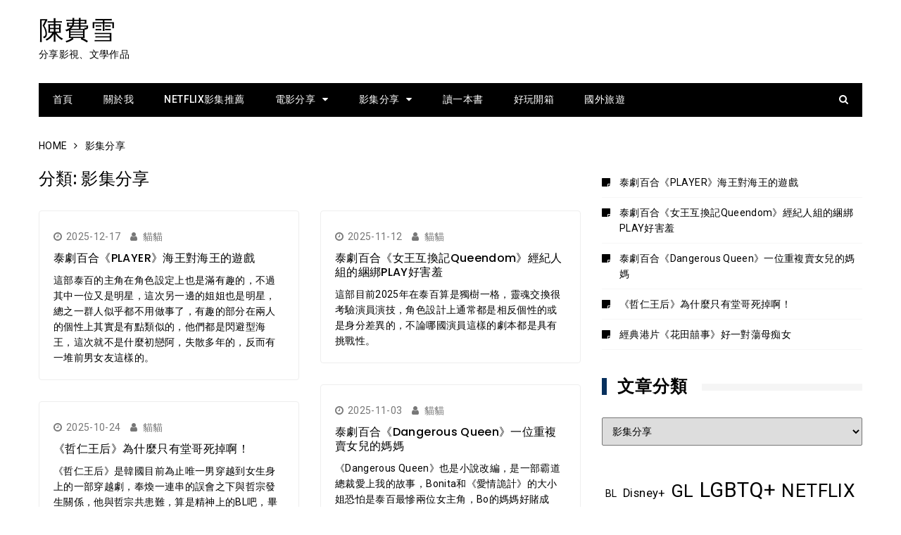

--- FILE ---
content_type: text/html; charset=UTF-8
request_url: http://www.fishday.club/category/drama/
body_size: 17947
content:
<!doctype html>
<html lang="zh-TW">
<head>
	<meta charset="UTF-8">
	<meta name="viewport" content="width=device-width, initial-scale=1">
	<link rel="profile" href="http://gmpg.org/xfn/11">
	<script async src="https://pagead2.googlesyndication.com/pagead/js/adsbygoogle.js?client=ca-pub-7976400610351066"
     crossorigin="anonymous"></script>
<!– 由 Google 結構化資料標記協助工具產生的 JSON-LD 標記。 –>
<script type="application/ld+json">
{
  "@context" : "http://schema.org",
  "@type" : "Article",
  "name" : "泰劇百合《PLAYER》海王對海王的遊戲",
  "author" : {
  "@type" : "Person",
  "name" : "fishday"
  },
  "datePublished" : "2025-12-17",
  "image" : "",
  "url" : "http://www.fishday.club/%e6%b3%b0%e5%8a%87%e7%99%be%e5%90%88%e3%80%8aplayer%e3%80%8b%e6%b5%b7%e7%8e%8b%e5%b0%8d%e6%b5%b7%e7%8e%8b%e7%9a%84%e9%81%8a%e6%88%b2/"
}
</script>
	<title>影集分享 &#8211; 陳費雪</title>
<meta name='robots' content='max-image-preview:large' />
	<style>img:is([sizes="auto" i], [sizes^="auto," i]) { contain-intrinsic-size: 3000px 1500px }</style>
	<!-- Google tag (gtag.js) consent mode dataLayer added by Site Kit -->
<script type="text/javascript" id="google_gtagjs-js-consent-mode-data-layer">
/* <![CDATA[ */
window.dataLayer = window.dataLayer || [];function gtag(){dataLayer.push(arguments);}
gtag('consent', 'default', {"ad_personalization":"denied","ad_storage":"denied","ad_user_data":"denied","analytics_storage":"denied","functionality_storage":"denied","security_storage":"denied","personalization_storage":"denied","region":["AT","BE","BG","CH","CY","CZ","DE","DK","EE","ES","FI","FR","GB","GR","HR","HU","IE","IS","IT","LI","LT","LU","LV","MT","NL","NO","PL","PT","RO","SE","SI","SK"],"wait_for_update":500});
window._googlesitekitConsentCategoryMap = {"statistics":["analytics_storage"],"marketing":["ad_storage","ad_user_data","ad_personalization"],"functional":["functionality_storage","security_storage"],"preferences":["personalization_storage"]};
window._googlesitekitConsents = {"ad_personalization":"denied","ad_storage":"denied","ad_user_data":"denied","analytics_storage":"denied","functionality_storage":"denied","security_storage":"denied","personalization_storage":"denied","region":["AT","BE","BG","CH","CY","CZ","DE","DK","EE","ES","FI","FR","GB","GR","HR","HU","IE","IS","IT","LI","LT","LU","LV","MT","NL","NO","PL","PT","RO","SE","SI","SK"],"wait_for_update":500};
/* ]]> */
</script>
<!-- End Google tag (gtag.js) consent mode dataLayer added by Site Kit -->
<link rel='dns-prefetch' href='//stats.wp.com' />
<link rel='dns-prefetch' href='//www.googletagmanager.com' />
<link rel='dns-prefetch' href='//fonts.googleapis.com' />
<link rel='dns-prefetch' href='//v0.wordpress.com' />
<link rel='dns-prefetch' href='//jetpack.wordpress.com' />
<link rel='dns-prefetch' href='//s0.wp.com' />
<link rel='dns-prefetch' href='//public-api.wordpress.com' />
<link rel='dns-prefetch' href='//0.gravatar.com' />
<link rel='dns-prefetch' href='//1.gravatar.com' />
<link rel='dns-prefetch' href='//2.gravatar.com' />
<link rel='dns-prefetch' href='//pagead2.googlesyndication.com' />
<link rel='preconnect' href='//i0.wp.com' />
<link rel='preconnect' href='//c0.wp.com' />
<link rel="alternate" type="application/rss+xml" title="訂閱《陳費雪》&raquo; 資訊提供" href="http://www.fishday.club/feed/" />
<link rel="alternate" type="application/rss+xml" title="訂閱《陳費雪》&raquo; 留言的資訊提供" href="http://www.fishday.club/comments/feed/" />
<link rel="alternate" type="application/rss+xml" title="訂閱《陳費雪》&raquo; 分類〈影集分享〉的資訊提供" href="http://www.fishday.club/category/drama/feed/" />
<script type="text/javascript">
/* <![CDATA[ */
window._wpemojiSettings = {"baseUrl":"https:\/\/s.w.org\/images\/core\/emoji\/16.0.1\/72x72\/","ext":".png","svgUrl":"https:\/\/s.w.org\/images\/core\/emoji\/16.0.1\/svg\/","svgExt":".svg","source":{"concatemoji":"http:\/\/www.fishday.club\/wp-includes\/js\/wp-emoji-release.min.js?ver=6.8.3"}};
/*! This file is auto-generated */
!function(s,n){var o,i,e;function c(e){try{var t={supportTests:e,timestamp:(new Date).valueOf()};sessionStorage.setItem(o,JSON.stringify(t))}catch(e){}}function p(e,t,n){e.clearRect(0,0,e.canvas.width,e.canvas.height),e.fillText(t,0,0);var t=new Uint32Array(e.getImageData(0,0,e.canvas.width,e.canvas.height).data),a=(e.clearRect(0,0,e.canvas.width,e.canvas.height),e.fillText(n,0,0),new Uint32Array(e.getImageData(0,0,e.canvas.width,e.canvas.height).data));return t.every(function(e,t){return e===a[t]})}function u(e,t){e.clearRect(0,0,e.canvas.width,e.canvas.height),e.fillText(t,0,0);for(var n=e.getImageData(16,16,1,1),a=0;a<n.data.length;a++)if(0!==n.data[a])return!1;return!0}function f(e,t,n,a){switch(t){case"flag":return n(e,"\ud83c\udff3\ufe0f\u200d\u26a7\ufe0f","\ud83c\udff3\ufe0f\u200b\u26a7\ufe0f")?!1:!n(e,"\ud83c\udde8\ud83c\uddf6","\ud83c\udde8\u200b\ud83c\uddf6")&&!n(e,"\ud83c\udff4\udb40\udc67\udb40\udc62\udb40\udc65\udb40\udc6e\udb40\udc67\udb40\udc7f","\ud83c\udff4\u200b\udb40\udc67\u200b\udb40\udc62\u200b\udb40\udc65\u200b\udb40\udc6e\u200b\udb40\udc67\u200b\udb40\udc7f");case"emoji":return!a(e,"\ud83e\udedf")}return!1}function g(e,t,n,a){var r="undefined"!=typeof WorkerGlobalScope&&self instanceof WorkerGlobalScope?new OffscreenCanvas(300,150):s.createElement("canvas"),o=r.getContext("2d",{willReadFrequently:!0}),i=(o.textBaseline="top",o.font="600 32px Arial",{});return e.forEach(function(e){i[e]=t(o,e,n,a)}),i}function t(e){var t=s.createElement("script");t.src=e,t.defer=!0,s.head.appendChild(t)}"undefined"!=typeof Promise&&(o="wpEmojiSettingsSupports",i=["flag","emoji"],n.supports={everything:!0,everythingExceptFlag:!0},e=new Promise(function(e){s.addEventListener("DOMContentLoaded",e,{once:!0})}),new Promise(function(t){var n=function(){try{var e=JSON.parse(sessionStorage.getItem(o));if("object"==typeof e&&"number"==typeof e.timestamp&&(new Date).valueOf()<e.timestamp+604800&&"object"==typeof e.supportTests)return e.supportTests}catch(e){}return null}();if(!n){if("undefined"!=typeof Worker&&"undefined"!=typeof OffscreenCanvas&&"undefined"!=typeof URL&&URL.createObjectURL&&"undefined"!=typeof Blob)try{var e="postMessage("+g.toString()+"("+[JSON.stringify(i),f.toString(),p.toString(),u.toString()].join(",")+"));",a=new Blob([e],{type:"text/javascript"}),r=new Worker(URL.createObjectURL(a),{name:"wpTestEmojiSupports"});return void(r.onmessage=function(e){c(n=e.data),r.terminate(),t(n)})}catch(e){}c(n=g(i,f,p,u))}t(n)}).then(function(e){for(var t in e)n.supports[t]=e[t],n.supports.everything=n.supports.everything&&n.supports[t],"flag"!==t&&(n.supports.everythingExceptFlag=n.supports.everythingExceptFlag&&n.supports[t]);n.supports.everythingExceptFlag=n.supports.everythingExceptFlag&&!n.supports.flag,n.DOMReady=!1,n.readyCallback=function(){n.DOMReady=!0}}).then(function(){return e}).then(function(){var e;n.supports.everything||(n.readyCallback(),(e=n.source||{}).concatemoji?t(e.concatemoji):e.wpemoji&&e.twemoji&&(t(e.twemoji),t(e.wpemoji)))}))}((window,document),window._wpemojiSettings);
/* ]]> */
</script>
<style id='wp-emoji-styles-inline-css' type='text/css'>

	img.wp-smiley, img.emoji {
		display: inline !important;
		border: none !important;
		box-shadow: none !important;
		height: 1em !important;
		width: 1em !important;
		margin: 0 0.07em !important;
		vertical-align: -0.1em !important;
		background: none !important;
		padding: 0 !important;
	}
</style>
<link rel='stylesheet' id='wp-block-library-css' href='https://c0.wp.com/c/6.8.3/wp-includes/css/dist/block-library/style.min.css' type='text/css' media='all' />
<style id='classic-theme-styles-inline-css' type='text/css'>
/*! This file is auto-generated */
.wp-block-button__link{color:#fff;background-color:#32373c;border-radius:9999px;box-shadow:none;text-decoration:none;padding:calc(.667em + 2px) calc(1.333em + 2px);font-size:1.125em}.wp-block-file__button{background:#32373c;color:#fff;text-decoration:none}
</style>
<link rel='stylesheet' id='mediaelement-css' href='https://c0.wp.com/c/6.8.3/wp-includes/js/mediaelement/mediaelementplayer-legacy.min.css' type='text/css' media='all' />
<link rel='stylesheet' id='wp-mediaelement-css' href='https://c0.wp.com/c/6.8.3/wp-includes/js/mediaelement/wp-mediaelement.min.css' type='text/css' media='all' />
<style id='jetpack-sharing-buttons-style-inline-css' type='text/css'>
.jetpack-sharing-buttons__services-list{display:flex;flex-direction:row;flex-wrap:wrap;gap:0;list-style-type:none;margin:5px;padding:0}.jetpack-sharing-buttons__services-list.has-small-icon-size{font-size:12px}.jetpack-sharing-buttons__services-list.has-normal-icon-size{font-size:16px}.jetpack-sharing-buttons__services-list.has-large-icon-size{font-size:24px}.jetpack-sharing-buttons__services-list.has-huge-icon-size{font-size:36px}@media print{.jetpack-sharing-buttons__services-list{display:none!important}}.editor-styles-wrapper .wp-block-jetpack-sharing-buttons{gap:0;padding-inline-start:0}ul.jetpack-sharing-buttons__services-list.has-background{padding:1.25em 2.375em}
</style>
<style id='global-styles-inline-css' type='text/css'>
:root{--wp--preset--aspect-ratio--square: 1;--wp--preset--aspect-ratio--4-3: 4/3;--wp--preset--aspect-ratio--3-4: 3/4;--wp--preset--aspect-ratio--3-2: 3/2;--wp--preset--aspect-ratio--2-3: 2/3;--wp--preset--aspect-ratio--16-9: 16/9;--wp--preset--aspect-ratio--9-16: 9/16;--wp--preset--color--black: #000000;--wp--preset--color--cyan-bluish-gray: #abb8c3;--wp--preset--color--white: #ffffff;--wp--preset--color--pale-pink: #f78da7;--wp--preset--color--vivid-red: #cf2e2e;--wp--preset--color--luminous-vivid-orange: #ff6900;--wp--preset--color--luminous-vivid-amber: #fcb900;--wp--preset--color--light-green-cyan: #7bdcb5;--wp--preset--color--vivid-green-cyan: #00d084;--wp--preset--color--pale-cyan-blue: #8ed1fc;--wp--preset--color--vivid-cyan-blue: #0693e3;--wp--preset--color--vivid-purple: #9b51e0;--wp--preset--gradient--vivid-cyan-blue-to-vivid-purple: linear-gradient(135deg,rgba(6,147,227,1) 0%,rgb(155,81,224) 100%);--wp--preset--gradient--light-green-cyan-to-vivid-green-cyan: linear-gradient(135deg,rgb(122,220,180) 0%,rgb(0,208,130) 100%);--wp--preset--gradient--luminous-vivid-amber-to-luminous-vivid-orange: linear-gradient(135deg,rgba(252,185,0,1) 0%,rgba(255,105,0,1) 100%);--wp--preset--gradient--luminous-vivid-orange-to-vivid-red: linear-gradient(135deg,rgba(255,105,0,1) 0%,rgb(207,46,46) 100%);--wp--preset--gradient--very-light-gray-to-cyan-bluish-gray: linear-gradient(135deg,rgb(238,238,238) 0%,rgb(169,184,195) 100%);--wp--preset--gradient--cool-to-warm-spectrum: linear-gradient(135deg,rgb(74,234,220) 0%,rgb(151,120,209) 20%,rgb(207,42,186) 40%,rgb(238,44,130) 60%,rgb(251,105,98) 80%,rgb(254,248,76) 100%);--wp--preset--gradient--blush-light-purple: linear-gradient(135deg,rgb(255,206,236) 0%,rgb(152,150,240) 100%);--wp--preset--gradient--blush-bordeaux: linear-gradient(135deg,rgb(254,205,165) 0%,rgb(254,45,45) 50%,rgb(107,0,62) 100%);--wp--preset--gradient--luminous-dusk: linear-gradient(135deg,rgb(255,203,112) 0%,rgb(199,81,192) 50%,rgb(65,88,208) 100%);--wp--preset--gradient--pale-ocean: linear-gradient(135deg,rgb(255,245,203) 0%,rgb(182,227,212) 50%,rgb(51,167,181) 100%);--wp--preset--gradient--electric-grass: linear-gradient(135deg,rgb(202,248,128) 0%,rgb(113,206,126) 100%);--wp--preset--gradient--midnight: linear-gradient(135deg,rgb(2,3,129) 0%,rgb(40,116,252) 100%);--wp--preset--font-size--small: 13px;--wp--preset--font-size--medium: 20px;--wp--preset--font-size--large: 36px;--wp--preset--font-size--x-large: 42px;--wp--preset--spacing--20: 0.44rem;--wp--preset--spacing--30: 0.67rem;--wp--preset--spacing--40: 1rem;--wp--preset--spacing--50: 1.5rem;--wp--preset--spacing--60: 2.25rem;--wp--preset--spacing--70: 3.38rem;--wp--preset--spacing--80: 5.06rem;--wp--preset--shadow--natural: 6px 6px 9px rgba(0, 0, 0, 0.2);--wp--preset--shadow--deep: 12px 12px 50px rgba(0, 0, 0, 0.4);--wp--preset--shadow--sharp: 6px 6px 0px rgba(0, 0, 0, 0.2);--wp--preset--shadow--outlined: 6px 6px 0px -3px rgba(255, 255, 255, 1), 6px 6px rgba(0, 0, 0, 1);--wp--preset--shadow--crisp: 6px 6px 0px rgba(0, 0, 0, 1);}:where(.is-layout-flex){gap: 0.5em;}:where(.is-layout-grid){gap: 0.5em;}body .is-layout-flex{display: flex;}.is-layout-flex{flex-wrap: wrap;align-items: center;}.is-layout-flex > :is(*, div){margin: 0;}body .is-layout-grid{display: grid;}.is-layout-grid > :is(*, div){margin: 0;}:where(.wp-block-columns.is-layout-flex){gap: 2em;}:where(.wp-block-columns.is-layout-grid){gap: 2em;}:where(.wp-block-post-template.is-layout-flex){gap: 1.25em;}:where(.wp-block-post-template.is-layout-grid){gap: 1.25em;}.has-black-color{color: var(--wp--preset--color--black) !important;}.has-cyan-bluish-gray-color{color: var(--wp--preset--color--cyan-bluish-gray) !important;}.has-white-color{color: var(--wp--preset--color--white) !important;}.has-pale-pink-color{color: var(--wp--preset--color--pale-pink) !important;}.has-vivid-red-color{color: var(--wp--preset--color--vivid-red) !important;}.has-luminous-vivid-orange-color{color: var(--wp--preset--color--luminous-vivid-orange) !important;}.has-luminous-vivid-amber-color{color: var(--wp--preset--color--luminous-vivid-amber) !important;}.has-light-green-cyan-color{color: var(--wp--preset--color--light-green-cyan) !important;}.has-vivid-green-cyan-color{color: var(--wp--preset--color--vivid-green-cyan) !important;}.has-pale-cyan-blue-color{color: var(--wp--preset--color--pale-cyan-blue) !important;}.has-vivid-cyan-blue-color{color: var(--wp--preset--color--vivid-cyan-blue) !important;}.has-vivid-purple-color{color: var(--wp--preset--color--vivid-purple) !important;}.has-black-background-color{background-color: var(--wp--preset--color--black) !important;}.has-cyan-bluish-gray-background-color{background-color: var(--wp--preset--color--cyan-bluish-gray) !important;}.has-white-background-color{background-color: var(--wp--preset--color--white) !important;}.has-pale-pink-background-color{background-color: var(--wp--preset--color--pale-pink) !important;}.has-vivid-red-background-color{background-color: var(--wp--preset--color--vivid-red) !important;}.has-luminous-vivid-orange-background-color{background-color: var(--wp--preset--color--luminous-vivid-orange) !important;}.has-luminous-vivid-amber-background-color{background-color: var(--wp--preset--color--luminous-vivid-amber) !important;}.has-light-green-cyan-background-color{background-color: var(--wp--preset--color--light-green-cyan) !important;}.has-vivid-green-cyan-background-color{background-color: var(--wp--preset--color--vivid-green-cyan) !important;}.has-pale-cyan-blue-background-color{background-color: var(--wp--preset--color--pale-cyan-blue) !important;}.has-vivid-cyan-blue-background-color{background-color: var(--wp--preset--color--vivid-cyan-blue) !important;}.has-vivid-purple-background-color{background-color: var(--wp--preset--color--vivid-purple) !important;}.has-black-border-color{border-color: var(--wp--preset--color--black) !important;}.has-cyan-bluish-gray-border-color{border-color: var(--wp--preset--color--cyan-bluish-gray) !important;}.has-white-border-color{border-color: var(--wp--preset--color--white) !important;}.has-pale-pink-border-color{border-color: var(--wp--preset--color--pale-pink) !important;}.has-vivid-red-border-color{border-color: var(--wp--preset--color--vivid-red) !important;}.has-luminous-vivid-orange-border-color{border-color: var(--wp--preset--color--luminous-vivid-orange) !important;}.has-luminous-vivid-amber-border-color{border-color: var(--wp--preset--color--luminous-vivid-amber) !important;}.has-light-green-cyan-border-color{border-color: var(--wp--preset--color--light-green-cyan) !important;}.has-vivid-green-cyan-border-color{border-color: var(--wp--preset--color--vivid-green-cyan) !important;}.has-pale-cyan-blue-border-color{border-color: var(--wp--preset--color--pale-cyan-blue) !important;}.has-vivid-cyan-blue-border-color{border-color: var(--wp--preset--color--vivid-cyan-blue) !important;}.has-vivid-purple-border-color{border-color: var(--wp--preset--color--vivid-purple) !important;}.has-vivid-cyan-blue-to-vivid-purple-gradient-background{background: var(--wp--preset--gradient--vivid-cyan-blue-to-vivid-purple) !important;}.has-light-green-cyan-to-vivid-green-cyan-gradient-background{background: var(--wp--preset--gradient--light-green-cyan-to-vivid-green-cyan) !important;}.has-luminous-vivid-amber-to-luminous-vivid-orange-gradient-background{background: var(--wp--preset--gradient--luminous-vivid-amber-to-luminous-vivid-orange) !important;}.has-luminous-vivid-orange-to-vivid-red-gradient-background{background: var(--wp--preset--gradient--luminous-vivid-orange-to-vivid-red) !important;}.has-very-light-gray-to-cyan-bluish-gray-gradient-background{background: var(--wp--preset--gradient--very-light-gray-to-cyan-bluish-gray) !important;}.has-cool-to-warm-spectrum-gradient-background{background: var(--wp--preset--gradient--cool-to-warm-spectrum) !important;}.has-blush-light-purple-gradient-background{background: var(--wp--preset--gradient--blush-light-purple) !important;}.has-blush-bordeaux-gradient-background{background: var(--wp--preset--gradient--blush-bordeaux) !important;}.has-luminous-dusk-gradient-background{background: var(--wp--preset--gradient--luminous-dusk) !important;}.has-pale-ocean-gradient-background{background: var(--wp--preset--gradient--pale-ocean) !important;}.has-electric-grass-gradient-background{background: var(--wp--preset--gradient--electric-grass) !important;}.has-midnight-gradient-background{background: var(--wp--preset--gradient--midnight) !important;}.has-small-font-size{font-size: var(--wp--preset--font-size--small) !important;}.has-medium-font-size{font-size: var(--wp--preset--font-size--medium) !important;}.has-large-font-size{font-size: var(--wp--preset--font-size--large) !important;}.has-x-large-font-size{font-size: var(--wp--preset--font-size--x-large) !important;}
:where(.wp-block-post-template.is-layout-flex){gap: 1.25em;}:where(.wp-block-post-template.is-layout-grid){gap: 1.25em;}
:where(.wp-block-columns.is-layout-flex){gap: 2em;}:where(.wp-block-columns.is-layout-grid){gap: 2em;}
:root :where(.wp-block-pullquote){font-size: 1.5em;line-height: 1.6;}
</style>
<link rel='stylesheet' id='kathmag-pro-fonts-css' href='https://fonts.googleapis.com/css?family=Poppins%3A300%2C400%2C500%2C600%2C700%2C900%7CRoboto%3A300%2C400%2C400i%2C500%2C700&#038;subset=latin%2Clatin-ext&#038;ver=6.8.3' type='text/css' media='all' />
<link rel='stylesheet' id='kathmag-pro-main-style-css' href='http://www.fishday.club/wp-content/themes/kathmag-pro/sparklewpthemes/assets/dist/css/main__style.min.css?ver=6.8.3' type='text/css' media='all' />
<link rel='stylesheet' id='kathmag-pro-style-css' href='http://www.fishday.club/wp-content/themes/kathmag-pro-child/style.css?ver=6.8.3' type='text/css' media='all' />
<style id='kathmag-pro-style-inline-css' type='text/css'>
.byline { clip: rect(1px, 1px, 1px, 1px); height: 1px; position: absolute; overflow: hidden; width: 1px; }
</style>
<script type="text/javascript" src="https://c0.wp.com/c/6.8.3/wp-includes/js/jquery/jquery.min.js" id="jquery-core-js"></script>
<script type="text/javascript" src="https://c0.wp.com/c/6.8.3/wp-includes/js/jquery/jquery-migrate.min.js" id="jquery-migrate-js"></script>

<!-- Google tag (gtag.js) snippet added by Site Kit -->
<!-- Google Analytics snippet added by Site Kit -->
<script type="text/javascript" src="https://www.googletagmanager.com/gtag/js?id=G-WGPKTBC8GV" id="google_gtagjs-js" async></script>
<script type="text/javascript" id="google_gtagjs-js-after">
/* <![CDATA[ */
window.dataLayer = window.dataLayer || [];function gtag(){dataLayer.push(arguments);}
gtag("set","linker",{"domains":["www.fishday.club"]});
gtag("js", new Date());
gtag("set", "developer_id.dZTNiMT", true);
gtag("config", "G-WGPKTBC8GV");
/* ]]> */
</script>
<link rel="https://api.w.org/" href="http://www.fishday.club/wp-json/" /><link rel="alternate" title="JSON" type="application/json" href="http://www.fishday.club/wp-json/wp/v2/categories/140" /><link rel="EditURI" type="application/rsd+xml" title="RSD" href="http://www.fishday.club/xmlrpc.php?rsd" />
<meta name="generator" content="WordPress 6.8.3" />
<meta name="generator" content="Site Kit by Google 1.168.0" />	<style>img#wpstats{display:none}</style>
		               
	    <style>
	    	
	    	.section_title h2, 
			.section_title h3, 
			.section_title h4, 
			.widget_title h2, 
			.widget_title h3, 
			.widget_title h4 {
				border-left-color: #07305d;
			}

			.bttn.sparkle-default-bttn.sparkle-outline-bttn,
	        .bttn,
	        .sparkle_call_to_action_button:before,
	        .social-shortcode > a,
	        .social-shortcode > a:hover,
	        .social-shortcode > a:hover:before,
	        .sparkle_tagline_box.sparkle-top-border-box,
	        .sparkle_tagline_box.sparkle-left-border-box,
	        .wpcf7 input[type="submit"]:hover, .wpcf7 input[type="button"]:hover{
				border-color: #07305d;
			}
			
			#toTop,
			.ticker_wrap span.ticker_haeading,
			#comments form input[type="submit"],
			.widget_tag_cloud .tagcloud a:hover,
			.woocommerce #respond input#submit.alt.disabled,
			.woocommerce #respond input#submit.alt.disabled:hover,
			.woocommerce #respond input#submit.alt:disabled,
			.woocommerce #respond input#submit.alt:disabled:hover,
			.woocommerce #respond input#submit.alt:disabled[disabled],
			.woocommerce #respond input#submit.alt:disabled[disabled]:hover,
			.woocommerce a.button.alt.disabled,
			.woocommerce a.button.alt.disabled:hover,
			.woocommerce a.button.alt:disabled,
			.woocommerce a.button.alt:disabled:hover,
			.woocommerce a.button.alt:disabled[disabled],
			.woocommerce a.button.alt:disabled[disabled]:hover,
			.woocommerce button.button.alt.disabled,
			.woocommerce button.button.alt.disabled:hover,
			.woocommerce button.button.alt:disabled,
			.woocommerce button.button.alt:disabled:hover,
			.woocommerce button.button.alt:disabled[disabled],
			.woocommerce button.button.alt:disabled[disabled]:hover,
			.woocommerce input.button.alt.disabled,
			.woocommerce input.button.alt.disabled:hover,
			.woocommerce input.button.alt:disabled,
			.woocommerce input.button.alt:disabled:hover,
			.woocommerce input.button.alt:disabled[disabled],
			.woocommerce input.button.alt:disabled[disabled]:hover,
			#infinite-handle span,

			.bttn.sparkle-default-bttn.sparkle-outline-bttn:hover,
	        .bttn.sparkle-default-bttn.sparkle-bg-bttn,
	        .bttn.sparkle-default-bttn.sparkle-bg-bttn:hover,
	        .sparkle_call_to_action_button,
	        .sparkle_call_to_action_button:hover, 
	        .sparkle_call_to_action_button:focus,
	        .sparkle-dropcaps.sparkle-square,
	        .social-shortcode > a:hover,
	        .sparkle_tagline_box.sparkle-bg-box,
	        .sparkle_toggle .sparkle_toggle_title,
	        .sparkle_tab_wrap .sparkle_tab_content,
	        .sparkle_tab_wrap .sparkle_tab_group .tab-title.active,

	        .wpcf7 input[type="submit"]:hover, .wpcf7 input[type="button"]:hover {
				background-color: #07305d;
			}

			.ticker_wrap span.ticker_haeading::after,
			.single .the_content blockquote {
				border-left-color: #07305d;
			}

			.primary_navigation.dark,
			.primary_navigation.dark ul ul,
			ul.tabs_nav li.ui-tabs-active a,
			.pagination .page-numbers.current,
			.search_modal .modal-content .search_form button,
			#comments form input[type="submit"]:hover,
			.search_modal .modal-content .search_form button, .widget .search-form button,
			.error_action a,
			.woocommerce nav.woocommerce-pagination ul li a:focus,
			.woocommerce nav.woocommerce-pagination ul li a:hover,
			.woocommerce nav.woocommerce-pagination ul li span.current {
				background-color: #000000;
			}

			.pagination .page-numbers,
			ul.tabs_nav,
			#comments form input[type="submit"]:hover,
			ul.tabs_nav li a {
				border-color: #000000;
			}

			#comments form input[type="submit"],
			.widget_tag_cloud .tagcloud a:hover {
				border-color: #07305d;
			}

			.pagination .page-numbers,
			.woocommerce nav.woocommerce-pagination ul li .page-numbers,
			.woocommerce ul.products li.product .price {
				color: #000000;
			}

			.primary_navigation.dark li a {
				color: #ffffff;
			}

			.main_navigation ul li a:hover {
				color: #000000;
			}
			
			a:hover,
			.km_banner.km_banner_layout_three .post_fimage .post_meta .post_title h2 a:hover,
			.km_banner.km_banner_layout_three .post_fimage .post_meta .posted_date a:hover,
			.km_featured_posts .fp_carousel .fp_card .post_meta .post_title h3 a:hover,
			.km_featured_posts .fp_carousel .fp_card .post_meta .posted_date a:hover,
			.post_meta ul li span a:hover,
			.social_share ul li a:hover,
			.km_general_header .top_header .top_left ul a:hover,
			.km_banner .km_g_banner .item .col .post_meta .post_title h2 a:hover,
			.km_banner .km_g_banner .item .col .post_meta .posted_date a:hover,
			.widget a:hover,
			.related_posts_carousel .fp_card .post_meta .post_title h3 a:hover,
			.related_posts_carousel .fp_card .post_meta .posted_date a:hover,
			.error_action a:hover {
				color: #07305d;
			}

			#comments div#respond h3#reply-title::after {
				border-bottom-color: #07305d;
			}
			
			footer,
			footer .widget .widget_title h3 {
				background-color: #000000;
			}

			.footer_bottom {
				background-color: #010101;
			}

			footer .widget p {
				color: #787878;
			}

			footer .widget a {
				color: #ffffff;
			}

			footer .widget a:hover {
				color: #1e73be;
			}


			.woocommerce ul.products li.product .onsale,
			.woocommerce #respond input#submit:hover, 
			.woocommerce a.button:hover, 
			.woocommerce button.button:hover, 
			.woocommerce input.button:hover,
			.woocommerce #respond input#submit.alt:hover, 
			.woocommerce a.button.alt:hover, 
			.woocommerce button.button.alt:hover, 
			.woocommerce input.button.alt:hover,
			.woocommerce a.remove:hover,
			.woocommerce a.added_to_cart,
			.woocommerce span.onsale {
				background-color: #07305d;
			}

			.woocommerce #respond input#submit:hover, 
			.woocommerce a.button:hover, 
			.woocommerce button.button:hover, 
			.woocommerce input.button:hover,
			.woocommerce-cart .wc-proceed-to-checkout a.checkout-button,
			.woocommerce-account .woocommerce-MyAccount-navigation ul li.is-active a, 
			.woocommerce-account .woocommerce-MyAccount-navigation ul li:hover a,
			.woocommerce a.button.alt:hover {
				border-color: #07305d;
			}

			.woocommerce a.remove,
			.bttn.sparkle-default-bttn.sparkle-outline-bttn,
	        .sparkle-team .sparkle-member-position, 
	        .sparkle-testimonial .sparkle-client-position,
	        .bttn {
				color: #07305d;
			}

			.woocommerce #respond input#submit, 
			.woocommerce a.button, 
			.woocommerce button.button, 
			.woocommerce input.button,
			.woocommerce #respond input#submit.alt, 
			.woocommerce a.button.alt, 
			.woocommerce button.button.alt, 
			.woocommerce input.button.alt,			
			.woocommerce-account .woocommerce-MyAccount-navigation ul li a,

			.wpcf7 input[type="submit"], .wpcf7 input[type="button"] {
				background-color: #000000;
			}

			.woocommerce-account .woocommerce-MyAccount-navigation ul li.is-active a, 
			.woocommerce-account .woocommerce-MyAccount-navigation ul li:hover a {
				color: #000000;
			}

			.woocommerce nav.woocommerce-pagination ul li .page-numbers,
			.woocommerce div.product .woocommerce-tabs ul.tabs:before,
			.woocommerce-account .woocommerce-MyAccount-navigation ul li.is-active a, 
			.woocommerce-account .woocommerce-MyAccount-navigation ul li:hover a,
			.woocommerce-account .woocommerce-MyAccount-content,
			.woocommerce #respond input#submit, 
			.woocommerce a.button, .woocommerce button.button, 
			.woocommerce input.button,
			.woocommerce-account .woocommerce-MyAccount-navigation ul li a,
			.woocommerce-cart .wc-proceed-to-checkout a.checkout-button,

			.wpcf7 input[type="submit"], .wpcf7 input[type="button"] {
				border-color: #000000;
			}

			.woocommerce div.product .woocommerce-tabs ul.tabs li:hover, 
			.woocommerce div.product .woocommerce-tabs ul.tabs li.active {
				background-color: #000000 !important;
			}

			.cart_totals h2, 
			.cross-sells>h2, 
			.woocommerce-billing-fields h3, 
			.woocommerce-additional-fields h3, 
			.related>h2, 
			.upsells>h2, 
			.woocommerce-shipping-fields>h3, 
			.woocommerce-Address-title h3 {
				border-left-color: #000000;
			}

			.woocommerce-message,
			.woocommerce-info {
				border-top-color: #000000;
			}

			.woocommerce a.button {
				color: #ffffff;
			}
			
	    		    </style>
	    
	
            <style type='text/css'>
                .no-js #loader {
                    display: none; 
                }
                .js #loader { 
                    display: block;
                    position: absolute; 
                    left: 100px; 
                    top: 0; 
                }
                .kathmagpro-preloader {
                    position: fixed;
                    left: 0px;
                    top: 0px;
                    width: 100%;
                    height: 100%;
                    z-index: 9999999;
                    background: url('http://www.fishday.club/wp-content/themes/kathmag-pro/sparklewpthemes/customizers/assets/img/preloader/grid.gif') center no-repeat #fff;
                }
            </style>

        
<!-- Google AdSense meta tags added by Site Kit -->
<meta name="google-adsense-platform-account" content="ca-host-pub-2644536267352236">
<meta name="google-adsense-platform-domain" content="sitekit.withgoogle.com">
<!-- End Google AdSense meta tags added by Site Kit -->
<meta name="description" content="貓貓 所撰寫有關 影集分享 的文章" />

<!-- Google AdSense snippet added by Site Kit -->
<script type="text/javascript" async="async" src="https://pagead2.googlesyndication.com/pagead/js/adsbygoogle.js?client=ca-pub-7976400610351066&amp;host=ca-host-pub-2644536267352236" crossorigin="anonymous"></script>

<!-- End Google AdSense snippet added by Site Kit -->

<!-- Jetpack Open Graph Tags -->
<meta property="og:type" content="website" />
<meta property="og:title" content="影集分享 &#8211; 陳費雪" />
<meta property="og:url" content="http://www.fishday.club/category/drama/" />
<meta property="og:site_name" content="陳費雪" />
<meta property="og:image" content="https://i0.wp.com/www.fishday.club/wp-content/uploads/cropped-vecteezy_cat-head-kitten-symbol-gaming-cat-logo-elegant-element-for_20329082-0-scaled-1.jpg?fit=512%2C512" />
<meta property="og:image:width" content="512" />
<meta property="og:image:height" content="512" />
<meta property="og:image:alt" content="" />
<meta property="og:locale" content="zh_TW" />

<!-- End Jetpack Open Graph Tags -->
<link rel="icon" href="https://i0.wp.com/www.fishday.club/wp-content/uploads/cropped-vecteezy_cat-head-kitten-symbol-gaming-cat-logo-elegant-element-for_20329082-0-scaled-1.jpg?fit=32%2C32" sizes="32x32" />
<link rel="icon" href="https://i0.wp.com/www.fishday.club/wp-content/uploads/cropped-vecteezy_cat-head-kitten-symbol-gaming-cat-logo-elegant-element-for_20329082-0-scaled-1.jpg?fit=192%2C192" sizes="192x192" />
<link rel="apple-touch-icon" href="https://i0.wp.com/www.fishday.club/wp-content/uploads/cropped-vecteezy_cat-head-kitten-symbol-gaming-cat-logo-elegant-element-for_20329082-0-scaled-1.jpg?fit=180%2C180" />
<meta name="msapplication-TileImage" content="https://i0.wp.com/www.fishday.club/wp-content/uploads/cropped-vecteezy_cat-head-kitten-symbol-gaming-cat-logo-elegant-element-for_20329082-0-scaled-1.jpg?fit=270%2C270" />
</head>

<body class="archive category category-drama category-140 wp-theme-kathmag-pro wp-child-theme-kathmag-pro-child jps-theme-kathmag-pro-child hfeed author-hidden">


<header class="km_general_header km_header_layout_one header_layout_two">
        
    <div class="bottom_header">
        <div class="km_container">
            <div class="row">
                <div class="col-md-3 col-sm-3 col-xs-12">
                    <div class="logo_holder">
                                                        <h1 class="site-title">
                                    <a href="http://www.fishday.club/" rel="home">
                                        陳費雪                                    </a>
                                </h1><!-- .site-title -->
                                <p class="site-description">
                                    分享影視、文學作品                                </p><!-- .site-description -->
                                                    </div><!-- .logo_holder -->
                </div><!-- .col-* -->
                            </div><!-- row -->
            <nav class="main_navigation">
                <div id="main-nav" class="primary_navigation">
                    <ul id="menu-%e9%a6%96%e9%a0%81%e9%81%b8%e5%96%ae" class="menu"><li id="menu-item-230" class="menu-item menu-item-type-custom menu-item-object-custom menu-item-home menu-item-230"><a href="http://www.fishday.club">首頁</a></li>
<li id="menu-item-229" class="menu-item menu-item-type-post_type menu-item-object-page menu-item-229"><a href="http://www.fishday.club/about/">關於我</a></li>
<li id="menu-item-18404" class="menu-item menu-item-type-post_type menu-item-object-page menu-item-18404"><a href="http://www.fishday.club/netflix%e5%bd%b1%e9%9b%86%e6%8e%a8%e8%96%a6%e4%b8%8d%e5%88%86%e5%b9%b4%e4%bb%bd/">Netflix影集推薦</a></li>
<li id="menu-item-1063" class="menu-item menu-item-type-taxonomy menu-item-object-category menu-item-has-children menu-item-1063"><a href="http://www.fishday.club/category/movies/">電影分享</a>
<ul class="sub-menu">
	<li id="menu-item-15873" class="menu-item menu-item-type-post_type menu-item-object-post menu-item-15873"><a href="http://www.fishday.club/%e8%b2%bb%e9%9b%aa%e6%8e%a8%e8%96%a6%e6%9c%80%e4%bd%b350%e9%83%a8%e9%9b%bb%e5%bd%b1/">費雪推薦最佳50部電影</a></li>
	<li id="menu-item-18383" class="menu-item menu-item-type-post_type menu-item-object-page menu-item-18383"><a href="http://www.fishday.club/girls-love-for-movie/">電影中的女女戀情&#8211;GL電影&#8211;關於女生的愛情</a></li>
</ul>
</li>
<li id="menu-item-5250" class="menu-item menu-item-type-taxonomy menu-item-object-category current-menu-item menu-item-has-children menu-item-5250"><a href="http://www.fishday.club/category/drama/" aria-current="page">影集分享</a>
<ul class="sub-menu">
	<li id="menu-item-15872" class="menu-item menu-item-type-taxonomy menu-item-object-category menu-item-15872"><a href="http://www.fishday.club/category/drama/japan-drama/">〈日劇〉</a></li>
	<li id="menu-item-16838" class="menu-item menu-item-type-taxonomy menu-item-object-category menu-item-16838"><a href="http://www.fishday.club/category/drama/us-tv-series/">〈美劇〉</a></li>
	<li id="menu-item-18761" class="menu-item menu-item-type-post_type menu-item-object-page menu-item-18761"><a href="http://www.fishday.club/lesbian-tv/">關於電視劇中的女女戀情－女同志影集－那些女生的感情</a></li>
</ul>
</li>
<li id="menu-item-1252" class="menu-item menu-item-type-taxonomy menu-item-object-category menu-item-1252"><a href="http://www.fishday.club/category/books/">讀一本書</a></li>
<li id="menu-item-1066" class="menu-item menu-item-type-taxonomy menu-item-object-category menu-item-1066"><a href="http://www.fishday.club/category/fun/">好玩開箱</a></li>
<li id="menu-item-17952" class="menu-item menu-item-type-taxonomy menu-item-object-category menu-item-17952"><a href="http://www.fishday.club/category/travel/">國外旅遊</a></li>
</ul>                </div><!-- #main-nav.primary_navigation -->

                <div class="modal fade search_modal" tabindex="-1" role="dialog" aria-labelledby="myLargeModalLabel">
                    <div class="modal-dialog modal-lg" role="document">
                        <div class="modal-content">
                            <button type="button" class="close" data-dismiss="modal" aria-label="Close">
                                <span aria-hidden="true">&times;</span>
                            </button><!-- .close -->
                            <div class="search_form">
                                <form role="search" method="get" id="search-form" class="search-form" action="http://www.fishday.club/" >
					<input type="text" value="" name="s" id="s" class="form-control" placeholder="Search" >
                    <button type="submit" id="searchsubmit" value="Search">
                    	<i class="fa fa-search" aria-hidden="true"></i>
                    </button>
			    </form>                            </div><!-- .search_form -->
                        </div><!-- .modal-content -->
                    </div><!-- .modal-dialog.modal-lg -->
                </div><!-- .modal.fade.search_modal -->
            </nav><!-- .main_navigation -->
        </div><!-- km_container_big -->
    </div><!-- .bottom_header -->

</header>	<div class="left_and_right_sidebar_wrapper listpage_wrapper ">
        <div class="km_container">
        			        <div class="breadcrumb">
		        	<!-- <div class="list_title">
			        	<h2>
		                    	                    <!--</h2>
	               	</div> -->
		        	<nav role="navigation" aria-label="Breadcrumbs" class="breadcrumb-trail breadcrumbs" itemprop="breadcrumb"><ul class="breadcrumb_list trail-items" itemscope itemtype="http://schema.org/BreadcrumbList"><meta name="numberOfItems" content="2" /><meta name="itemListOrder" content="Ascending" /><li itemprop="itemListElement" itemscope itemtype="http://schema.org/ListItem" class="trail-item trail-begin"><a href="http://www.fishday.club" rel="home"><span itemprop="name">Home</span></a><meta itemprop="position" content="1" /></li><li itemprop="itemListElement" itemscope itemtype="http://schema.org/ListItem" class="trail-item trail-end"><span itemprop="name">影集分享</span><meta itemprop="position" content="2" /></li></ul></nav>		        </div><!-- .breadcrumb -->
		                    <div class="row">
            	                <div class="col-md-8 col-sm-12 col-xs-12 sticky_portion">
                	<div id="primary" class="content-area">
                		<main id="main" class="site-main">
                						                            <section class="listpage listpage_layout_one">
			                                <div class="list_title">
			                                    <h2>
			                                    	分類: <span>影集分享</span>			                                    </h2>
			                                </div><!-- .list_title -->
			                                <div class="masonary_layout_wrapper">
                                    			<div class="masonary_grid">
				                                			<article id="post-19174" class="masonary_grid_item masonary_grid_item_one post-19174 post type-post status-publish format-standard hentry category-thailand-series tag-535 tag-508 tag-529">
			<div class="card post_card">
			    <div class="post_details_holder">
	        <div class="post_meta">
	        			<ul>
								<li class="posted_date"><span><a href="http://www.fishday.club/%e6%b3%b0%e5%8a%87%e7%99%be%e5%90%88%e3%80%8aplayer%e3%80%8b%e6%b5%b7%e7%8e%8b%e5%b0%8d%e6%b5%b7%e7%8e%8b%e7%9a%84%e9%81%8a%e6%88%b2/" rel="bookmark"><time class="entry-date published" datetime="2025-12-17T21:38:54+08:00">2025-12-17</time><time class="updated" datetime="2025-12-17T23:44:58+08:00">2025-12-17</time></a></span></li>
										<li class="author"><span><a href="http://www.fishday.club/author/fishday/">貓貓</a></span></li>
							</ul>
			        </div><!-- .post meta -->
	        <div class="post_title">
	            <h3>
	            	<a href="http://www.fishday.club/%e6%b3%b0%e5%8a%87%e7%99%be%e5%90%88%e3%80%8aplayer%e3%80%8b%e6%b5%b7%e7%8e%8b%e5%b0%8d%e6%b5%b7%e7%8e%8b%e7%9a%84%e9%81%8a%e6%88%b2/">
	            		泰劇百合《PLAYER》海王對海王的遊戲	            	</a>
	            </h3>
	        </div><!-- .post_title -->
	        <div class="the_contant">
	            <p>這部泰百的主角在角色設定上也是滿有趣的，不過其中一位又是明星，這次另一邊的姐姐也是明星，總之一群人似乎都不用做事了，有趣的部分在兩人的個性上其實是有點類似的，他們都是閃避型海王，這次就不是什麼初戀阿，失散多年的，反而有一堆前男女友這樣的。</p>
	        </div><!-- .the_contant -->
	    </div><!-- .post_details_holder -->
	</div><!-- .card.post_card -->
</article><!-- #post-19174 -->		<article id="post-19153" class="masonary_grid_item masonary_grid_item_one post-19153 post type-post status-publish format-standard hentry category-thailand-series tag-les tag-wetv tag-508 tag-529">
			<div class="card post_card">
			    <div class="post_details_holder">
	        <div class="post_meta">
	        			<ul>
								<li class="posted_date"><span><a href="http://www.fishday.club/%e6%b3%b0%e5%8a%87%e7%99%be%e5%90%88%e3%80%8a%e5%a5%b3%e7%8e%8b%e4%ba%92%e6%8f%9b%e8%a8%98queendom%e3%80%8b%e7%b6%93%e7%b4%80%e4%ba%ba%e7%b5%84%e7%9a%84%e7%b6%91%e7%b6%81play%e5%a5%bd%e5%ae%b3/" rel="bookmark"><time class="entry-date published" datetime="2025-11-12T21:22:10+08:00">2025-11-12</time><time class="updated" datetime="2025-11-23T12:00:09+08:00">2025-11-23</time></a></span></li>
										<li class="author"><span><a href="http://www.fishday.club/author/fishday/">貓貓</a></span></li>
							</ul>
			        </div><!-- .post meta -->
	        <div class="post_title">
	            <h3>
	            	<a href="http://www.fishday.club/%e6%b3%b0%e5%8a%87%e7%99%be%e5%90%88%e3%80%8a%e5%a5%b3%e7%8e%8b%e4%ba%92%e6%8f%9b%e8%a8%98queendom%e3%80%8b%e7%b6%93%e7%b4%80%e4%ba%ba%e7%b5%84%e7%9a%84%e7%b6%91%e7%b6%81play%e5%a5%bd%e5%ae%b3/">
	            		泰劇百合《女王互換記Queendom》經紀人組的綑綁PLAY好害羞	            	</a>
	            </h3>
	        </div><!-- .post_title -->
	        <div class="the_contant">
	            <p>這部目前2025年在泰百算是獨樹一格，靈魂交換很考驗演員演技，角色設計上通常都是相反個性的或是身分差異的，不論哪國演員這樣的劇本都是具有挑戰性。</p>
	        </div><!-- .the_contant -->
	    </div><!-- .post_details_holder -->
	</div><!-- .card.post_card -->
</article><!-- #post-19153 -->		<article id="post-19136" class="masonary_grid_item masonary_grid_item_one post-19136 post type-post status-publish format-standard hentry category-thailand-series tag-508 tag-529">
			<div class="card post_card">
			    <div class="post_details_holder">
	        <div class="post_meta">
	        			<ul>
								<li class="posted_date"><span><a href="http://www.fishday.club/thailand-gl-dangerous-queen/" rel="bookmark"><time class="entry-date published" datetime="2025-11-03T21:07:08+08:00">2025-11-03</time><time class="updated" datetime="2025-11-23T17:45:19+08:00">2025-11-23</time></a></span></li>
										<li class="author"><span><a href="http://www.fishday.club/author/fishday/">貓貓</a></span></li>
							</ul>
			        </div><!-- .post meta -->
	        <div class="post_title">
	            <h3>
	            	<a href="http://www.fishday.club/thailand-gl-dangerous-queen/">
	            		泰劇百合《Dangerous Queen》一位重複賣女兒的媽媽	            	</a>
	            </h3>
	        </div><!-- .post_title -->
	        <div class="the_contant">
	            <p>《Dangerous Queen》也是小說改編，是一部霸道總裁愛上我的故事，Bonita和《愛情詭計》的大小姐恐怕是泰百最慘兩位女主角，Bo的媽媽好賭成性，欠了一屁股債，女兒讀書之餘還得要去酒店上班，此時遇到了Queen&#8230;&#8230;</p>
	        </div><!-- .the_contant -->
	    </div><!-- .post_details_holder -->
	</div><!-- .card.post_card -->
</article><!-- #post-19136 -->		<article id="post-19104" class="masonary_grid_item masonary_grid_item_one post-19104 post type-post status-publish format-standard hentry category-drama tag-netflix tag-538 tag-141">
			<div class="card post_card">
			    <div class="post_details_holder">
	        <div class="post_meta">
	        			<ul>
								<li class="posted_date"><span><a href="http://www.fishday.club/%e3%80%8a%e5%93%b2%e4%bb%81%e7%8e%8b%e5%90%8e%e3%80%8b%e7%82%ba%e4%bb%80%e9%ba%bc%e5%8f%aa%e6%9c%89%e5%a0%82%e5%93%a5%e6%ad%bb%e6%8e%89%e5%95%8a%ef%bc%81/" rel="bookmark"><time class="entry-date published" datetime="2025-10-24T23:59:42+08:00">2025-10-24</time><time class="updated" datetime="2025-10-24T23:59:45+08:00">2025-10-24</time></a></span></li>
										<li class="author"><span><a href="http://www.fishday.club/author/fishday/">貓貓</a></span></li>
							</ul>
			        </div><!-- .post meta -->
	        <div class="post_title">
	            <h3>
	            	<a href="http://www.fishday.club/%e3%80%8a%e5%93%b2%e4%bb%81%e7%8e%8b%e5%90%8e%e3%80%8b%e7%82%ba%e4%bb%80%e9%ba%bc%e5%8f%aa%e6%9c%89%e5%a0%82%e5%93%a5%e6%ad%bb%e6%8e%89%e5%95%8a%ef%bc%81/">
	            		《哲仁王后》為什麼只有堂哥死掉啊！	            	</a>
	            </h3>
	        </div><!-- .post_title -->
	        <div class="the_contant">
	            <p>《哲仁王后》是韓國目前為止唯一男穿越到女生身上的一部穿越劇，奉煥一連串的誤會之下與哲宗發生關係，他與哲宗共患難，算是精神上的BL吧，畢竟他醒來的第一件事情是趕快確認哲宗最後怎麼了，然而哲宗逆轉勝感動到哭了。</p>
	        </div><!-- .the_contant -->
	    </div><!-- .post_details_holder -->
	</div><!-- .card.post_card -->
</article><!-- #post-19104 -->		<article id="post-19115" class="masonary_grid_item masonary_grid_item_one post-19115 post type-post status-publish format-standard hentry category-drama tag-netflix tag-540 tag-542 tag-14 tag-474 tag-541">
			<div class="card post_card">
			    <div class="post_details_holder">
	        <div class="post_meta">
	        			<ul>
								<li class="posted_date"><span><a href="http://www.fishday.club/netflix%e6%8e%a8%e8%96%a6%e3%80%8a%e5%9b%9e%e9%ad%82%e8%a8%88%e3%80%8b%e5%bf%83%e5%be%97%ef%bc%9a%e5%9c%a8%e6%9d%b1%e5%8d%97%e4%ba%9e%e5%8f%aa%e6%9c%89%e8%8f%af%e4%ba%ba%e6%89%8d%e6%9c%83%e9%a8%99/" rel="bookmark"><time class="entry-date published" datetime="2025-10-12T13:31:37+08:00">2025-10-12</time><time class="updated" datetime="2025-10-12T22:07:34+08:00">2025-10-12</time></a></span></li>
										<li class="author"><span><a href="http://www.fishday.club/author/fishday/">貓貓</a></span></li>
							</ul>
			        </div><!-- .post meta -->
	        <div class="post_title">
	            <h3>
	            	<a href="http://www.fishday.club/netflix%e6%8e%a8%e8%96%a6%e3%80%8a%e5%9b%9e%e9%ad%82%e8%a8%88%e3%80%8b%e5%bf%83%e5%be%97%ef%bc%9a%e5%9c%a8%e6%9d%b1%e5%8d%97%e4%ba%9e%e5%8f%aa%e6%9c%89%e8%8f%af%e4%ba%ba%e6%89%8d%e6%9c%83%e9%a8%99/">
	            		Netflix推薦《回魂計》心得：在東南亞只有華人才會騙華人	            	</a>
	            </h3>
	        </div><!-- .post_title -->
	        <div class="the_contant">
	            <p>Netflix10月主打劇，開播第二天就衝上台灣觀看第一，由李心潔、舒淇攜手演出，故事主要講述詐騙集團害死的三位媽媽故事，聚焦李心潔、舒淇飾演的趙靜與汪慧君身上，算是奇幻懸疑劇，因為兩位媽媽許願讓詐騙集團首腦張士凱回魂，詐騙題材寫實，卻有加上奇幻因素，劇本超展開，劇組是亞洲區混雜，滿有可看性。</p>
	        </div><!-- .the_contant -->
	    </div><!-- .post_details_holder -->
	</div><!-- .card.post_card -->
</article><!-- #post-19115 -->				                                </div><!-- .masonry_grid -->
			                                </div><!-- .masonary_layout_wrapper -->
			                            </section><!-- .listpage.listpage_layout_one -->
			                                    <div class="row clearfix">
            <div class="col-sm-12">
                
	<nav class="navigation pagination" aria-label="文章分頁">
		<h2 class="screen-reader-text">文章分頁</h2>
		<div class="nav-links"><span aria-current="page" class="page-numbers current">1</span>
<a class="page-numbers" href="http://www.fishday.club/category/drama/page/2/">2</a>
<a class="page-numbers" href="http://www.fishday.club/category/drama/page/3/">3</a>
<span class="page-numbers dots">...</span>
<a class="page-numbers" href="http://www.fishday.club/category/drama/page/25/">25</a>
<a class="next page-numbers" href="http://www.fishday.club/category/drama/page/2/">&raquo;</a></div>
	</nav>            </div><!-- .col-* -->
        </div><!-- .row.clearfix -->
    		                </main><!-- #main.site-main -->
		            </div><!-- #primary.content-area -->
                </div><!-- .col-*.sticky_portion -->
                <div class="col-md-4 col-sm-12 col-xs-12 sticky_portion">
    <aside id="secondary" class="widget-area">
    	<div id="block-11" class="widget widget_block widget_recent_entries"><ul class="wp-block-latest-posts__list wp-block-latest-posts"><li><a class="wp-block-latest-posts__post-title" href="http://www.fishday.club/%e6%b3%b0%e5%8a%87%e7%99%be%e5%90%88%e3%80%8aplayer%e3%80%8b%e6%b5%b7%e7%8e%8b%e5%b0%8d%e6%b5%b7%e7%8e%8b%e7%9a%84%e9%81%8a%e6%88%b2/">泰劇百合《PLAYER》海王對海王的遊戲</a></li>
<li><a class="wp-block-latest-posts__post-title" href="http://www.fishday.club/%e6%b3%b0%e5%8a%87%e7%99%be%e5%90%88%e3%80%8a%e5%a5%b3%e7%8e%8b%e4%ba%92%e6%8f%9b%e8%a8%98queendom%e3%80%8b%e7%b6%93%e7%b4%80%e4%ba%ba%e7%b5%84%e7%9a%84%e7%b6%91%e7%b6%81play%e5%a5%bd%e5%ae%b3/">泰劇百合《女王互換記Queendom》經紀人組的綑綁PLAY好害羞</a></li>
<li><a class="wp-block-latest-posts__post-title" href="http://www.fishday.club/thailand-gl-dangerous-queen/">泰劇百合《Dangerous Queen》一位重複賣女兒的媽媽</a></li>
<li><a class="wp-block-latest-posts__post-title" href="http://www.fishday.club/%e3%80%8a%e5%93%b2%e4%bb%81%e7%8e%8b%e5%90%8e%e3%80%8b%e7%82%ba%e4%bb%80%e9%ba%bc%e5%8f%aa%e6%9c%89%e5%a0%82%e5%93%a5%e6%ad%bb%e6%8e%89%e5%95%8a%ef%bc%81/">《哲仁王后》為什麼只有堂哥死掉啊！</a></li>
<li><a class="wp-block-latest-posts__post-title" href="http://www.fishday.club/%e7%b6%93%e5%85%b8%e6%b8%af%e7%89%87%e3%80%8a%e8%8a%b1%e7%94%b0%e5%9b%8d%e4%ba%8b%e3%80%8b%e5%a5%bd%e4%b8%80%e5%b0%8d%e8%95%a9%e6%af%8d%e7%97%b4%e5%a5%b3/">經典港片《花田囍事》好一對蕩母痴女</a></li>
</ul></div><div id="categories-7" class="widget widget_categories"><div class="widget_title"><h3>文章分類</h3></div><form action="http://www.fishday.club" method="get"><label class="screen-reader-text" for="cat">文章分類</label><select  name='cat' id='cat' class='postform'>
	<option value='-1'>選取分類</option>
	<option class="level-0" value="75">上課、證照心得</option>
	<option class="level-0" value="56">國內旅遊</option>
	<option class="level-0" value="55">國外旅遊</option>
	<option class="level-0" value="57">好玩開箱</option>
	<option class="level-0" value="140" selected="selected">影集分享</option>
	<option class="level-1" value="163">&nbsp;&nbsp;&nbsp;〈日劇〉</option>
	<option class="level-1" value="230">&nbsp;&nbsp;&nbsp;〈美劇〉</option>
	<option class="level-1" value="543">&nbsp;&nbsp;&nbsp;泰劇</option>
	<option class="level-0" value="1">未分類</option>
	<option class="level-0" value="63">讀一本書</option>
	<option class="level-0" value="291">電商實戰</option>
	<option class="level-0" value="5">電影分享</option>
</select>
</form><script type="text/javascript">
/* <![CDATA[ */

(function() {
	var dropdown = document.getElementById( "cat" );
	function onCatChange() {
		if ( dropdown.options[ dropdown.selectedIndex ].value > 0 ) {
			dropdown.parentNode.submit();
		}
	}
	dropdown.onchange = onCatChange;
})();

/* ]]> */
</script>
</div><div id="block-14" class="widget widget_block widget_tag_cloud"><p class="aligncenter is-style-default wp-block-tag-cloud"><a href="http://www.fishday.club/tag/bl/" class="tag-cloud-link tag-link-144 tag-link-position-1" style="font-size: 10.601769911504pt;" aria-label="BL (12 個項目)">BL</a>
<a href="http://www.fishday.club/tag/disney/" class="tag-cloud-link tag-link-359 tag-link-position-2" style="font-size: 12.46017699115pt;" aria-label="Disney+ (17 個項目)">Disney+</a>
<a href="http://www.fishday.club/tag/les/" class="tag-cloud-link tag-link-145 tag-link-position-3" style="font-size: 19.274336283186pt;" aria-label="GL (63 個項目)">GL</a>
<a href="http://www.fishday.club/tag/lgbtq/" class="tag-cloud-link tag-link-147 tag-link-position-4" style="font-size: 22pt;" aria-label="LGBTQ+ (105 個項目)">LGBTQ+</a>
<a href="http://www.fishday.club/tag/netflix/" class="tag-cloud-link tag-link-224 tag-link-position-5" style="font-size: 19.769911504425pt;" aria-label="NETFLIX (70 個項目)">NETFLIX</a>
<a href="http://www.fishday.club/tag/action-movie/" class="tag-cloud-link tag-link-233 tag-link-position-6" style="font-size: 11.469026548673pt;" aria-label="動作片 (14 個項目)">動作片</a>
<a href="http://www.fishday.club/tag/%e5%8f%b0%e7%81%a3%e6%96%87%e5%ad%b8/" class="tag-cloud-link tag-link-22 tag-link-position-7" style="font-size: 13.451327433628pt;" aria-label="台灣文學 (21 個項目)">台灣文學</a>
<a href="http://www.fishday.club/tag/lgbtq-movie/" class="tag-cloud-link tag-link-187 tag-link-position-8" style="font-size: 13.203539823009pt;" aria-label="同志電影 (20 個項目)">同志電影</a>
<a href="http://www.fishday.club/tag/sandra-ng/" class="tag-cloud-link tag-link-9 tag-link-position-9" style="font-size: 10.230088495575pt;" aria-label="吳君如 (11 個項目)">吳君如</a>
<a href="http://www.fishday.club/tag/%e5%90%b3%e5%ad%9f%e9%81%94/" class="tag-cloud-link tag-link-88 tag-link-position-10" style="font-size: 8.6194690265487pt;" aria-label="吳孟達 (8 個項目)">吳孟達</a>
<a href="http://www.fishday.club/tag/%e5%91%a8%e6%98%9f%e9%a6%b3/" class="tag-cloud-link tag-link-148 tag-link-position-11" style="font-size: 8.6194690265487pt;" aria-label="周星馳 (8 個項目)">周星馳</a>
<a href="http://www.fishday.club/tag/%e5%92%96%e5%95%a1%e9%a4%a8/" class="tag-cloud-link tag-link-69 tag-link-position-12" style="font-size: 10.601769911504pt;" aria-label="咖啡館 (12 個項目)">咖啡館</a>
<a href="http://www.fishday.club/tag/%e5%96%9c%e5%8a%87%e7%89%87/" class="tag-cloud-link tag-link-388 tag-link-position-13" style="font-size: 15.929203539823pt;" aria-label="喜劇片 (34 個項目)">喜劇片</a>
<a href="http://www.fishday.club/tag/taiwanese-movies/" class="tag-cloud-link tag-link-98 tag-link-position-14" style="font-size: 8pt;" aria-label="國片 (7 個項目)">國片</a>
<a href="http://www.fishday.club/tag/amami-yuki/" class="tag-cloud-link tag-link-153 tag-link-position-15" style="font-size: 8.6194690265487pt;" aria-label="天海祐希 (8 個項目)">天海祐希</a>
<a href="http://www.fishday.club/tag/%e5%a5%b3%e6%80%a7%e6%96%87%e5%ad%b8/" class="tag-cloud-link tag-link-284 tag-link-position-16" style="font-size: 8.6194690265487pt;" aria-label="女性文學 (8 個項目)">女性文學</a>
<a href="http://www.fishday.club/tag/safety-shoes/" class="tag-cloud-link tag-link-136 tag-link-position-17" style="font-size: 8.6194690265487pt;" aria-label="安全鞋 (8 個項目)">安全鞋</a>
<a href="http://www.fishday.club/tag/workboots/" class="tag-cloud-link tag-link-135 tag-link-position-18" style="font-size: 9.7345132743363pt;" aria-label="工作鞋 (10 個項目)">工作鞋</a>
<a href="http://www.fishday.club/tag/%e5%bb%a3%e6%9c%ab%e6%b6%bc%e5%ad%90/" class="tag-cloud-link tag-link-165 tag-link-position-19" style="font-size: 8pt;" aria-label="廣末涼子 (7 個項目)">廣末涼子</a>
<a href="http://www.fishday.club/tag/%e5%bc%b5%e5%9c%8b%e6%a6%ae/" class="tag-cloud-link tag-link-149 tag-link-position-20" style="font-size: 9.2389380530973pt;" aria-label="張國榮 (9 個項目)">張國榮</a>
<a href="http://www.fishday.club/tag/%e5%bc%b5%e6%95%8f/" class="tag-cloud-link tag-link-54 tag-link-position-21" style="font-size: 8.6194690265487pt;" aria-label="張敏 (8 個項目)">張敏</a>
<a href="http://www.fishday.club/tag/%e5%bc%b5%e6%9b%bc%e7%8e%89/" class="tag-cloud-link tag-link-53 tag-link-position-22" style="font-size: 8.6194690265487pt;" aria-label="張曼玉 (8 個項目)">張曼玉</a>
<a href="http://www.fishday.club/tag/%e5%bc%b5%e7%b3%bb%e5%9c%8b/" class="tag-cloud-link tag-link-103 tag-link-position-23" style="font-size: 8pt;" aria-label="張系國 (7 個項目)">張系國</a>
<a href="http://www.fishday.club/tag/%e6%84%9b%e6%83%85%e7%89%87/" class="tag-cloud-link tag-link-263 tag-link-position-24" style="font-size: 8pt;" aria-label="愛情片 (7 個項目)">愛情片</a>
<a href="http://www.fishday.club/tag/%e6%87%b8%e7%96%91/" class="tag-cloud-link tag-link-164 tag-link-position-25" style="font-size: 11.716814159292pt;" aria-label="懸疑片 (15 個項目)">懸疑片</a>
<a href="http://www.fishday.club/tag/%e6%9d%9c%e7%90%aa%e5%b3%af/" class="tag-cloud-link tag-link-196 tag-link-position-26" style="font-size: 8pt;" aria-label="杜琪峯 (7 個項目)">杜琪峯</a>
<a href="http://www.fishday.club/tag/%e6%a0%a1%e5%9c%92%e7%89%87/" class="tag-cloud-link tag-link-511 tag-link-position-27" style="font-size: 9.2389380530973pt;" aria-label="校園片 (9 個項目)">校園片</a>
<a href="http://www.fishday.club/tag/%e6%a2%81%e6%9c%9d%e5%81%89/" class="tag-cloud-link tag-link-7 tag-link-position-28" style="font-size: 8pt;" aria-label="梁朝偉 (7 個項目)">梁朝偉</a>
<a href="http://www.fishday.club/tag/%e6%a2%85%e8%89%b7%e8%8a%b3/" class="tag-cloud-link tag-link-96 tag-link-position-29" style="font-size: 8.6194690265487pt;" aria-label="梅艷芳 (8 個項目)">梅艷芳</a>
<a href="http://www.fishday.club/tag/%e6%a5%8a%e7%b4%ab%e7%93%8a/" class="tag-cloud-link tag-link-50 tag-link-position-30" style="font-size: 8.6194690265487pt;" aria-label="楊紫瓊 (8 個項目)">楊紫瓊</a>
<a href="http://www.fishday.club/tag/%e6%b3%b0%e5%9c%8b/" class="tag-cloud-link tag-link-508 tag-link-position-31" style="font-size: 13.946902654867pt;" aria-label="泰國 (23 個項目)">泰國</a>
<a href="http://www.fishday.club/tag/%e6%b3%b0%e7%99%be/" class="tag-cloud-link tag-link-529 tag-link-position-32" style="font-size: 12.955752212389pt;" aria-label="泰百 (19 個項目)">泰百</a>
<a href="http://www.fishday.club/tag/%e6%b8%af%e7%89%87/" class="tag-cloud-link tag-link-17 tag-link-position-33" style="font-size: 18.778761061947pt;" aria-label="港片 (58 個項目)">港片</a>
<a href="http://www.fishday.club/tag/marvel/" class="tag-cloud-link tag-link-286 tag-link-position-34" style="font-size: 9.7345132743363pt;" aria-label="漫威 (10 個項目)">漫威</a>
<a href="http://www.fishday.club/tag/%e7%a7%91%e5%b9%bb%e6%96%87%e5%ad%b8/" class="tag-cloud-link tag-link-102 tag-link-position-35" style="font-size: 8pt;" aria-label="科幻文學 (7 個項目)">科幻文學</a>
<a href="http://www.fishday.club/tag/science-fiction-movie/" class="tag-cloud-link tag-link-220 tag-link-position-36" style="font-size: 8pt;" aria-label="科幻片 (7 個項目)">科幻片</a>
<a href="http://www.fishday.club/tag/%e7%be%8e%e5%9c%8b%e6%97%85%e9%81%8a/" class="tag-cloud-link tag-link-105 tag-link-position-37" style="font-size: 9.2389380530973pt;" aria-label="美國旅遊 (9 個項目)">美國旅遊</a>
<a href="http://www.fishday.club/tag/%e7%be%8e%e5%bc%8f%e5%96%9c%e5%8a%87/" class="tag-cloud-link tag-link-310 tag-link-position-38" style="font-size: 8.6194690265487pt;" aria-label="美式喜劇 (8 個項目)">美式喜劇</a>
<a href="http://www.fishday.club/tag/%e7%be%8e%e8%a5%bf%e8%87%aa%e5%8a%a9/" class="tag-cloud-link tag-link-80 tag-link-position-39" style="font-size: 10.601769911504pt;" aria-label="美西自助 (12 個項目)">美西自助</a>
<a href="http://www.fishday.club/tag/%e8%8f%af%e8%aa%9e%e7%89%87/" class="tag-cloud-link tag-link-150 tag-link-position-40" style="font-size: 8pt;" aria-label="華語片 (7 個項目)">華語片</a>
<a href="http://www.fishday.club/tag/seattle/" class="tag-cloud-link tag-link-104 tag-link-position-41" style="font-size: 11.097345132743pt;" aria-label="西雅圖 (13 個項目)">西雅圖</a>
<a href="http://www.fishday.club/tag/fengyuan/" class="tag-cloud-link tag-link-67 tag-link-position-42" style="font-size: 12.46017699115pt;" aria-label="豐原 (17 個項目)">豐原</a>
<a href="http://www.fishday.club/tag/%e8%b1%90%e5%8e%9f%e5%92%96%e5%95%a1%e9%a4%a8/" class="tag-cloud-link tag-link-83 tag-link-position-43" style="font-size: 10.230088495575pt;" aria-label="豐原咖啡館 (11 個項目)">豐原咖啡館</a>
<a href="http://www.fishday.club/tag/superhero-movie/" class="tag-cloud-link tag-link-360 tag-link-position-44" style="font-size: 11.716814159292pt;" aria-label="超級英雄 (15 個項目)">超級英雄</a>
<a href="http://www.fishday.club/tag/%e9%82%b1%e6%b7%91%e8%b2%9e/" class="tag-cloud-link tag-link-46 tag-link-position-45" style="font-size: 9.7345132743363pt;" aria-label="邱淑貞 (10 個項目)">邱淑貞</a></p></div><div id="top-posts-3" class="widget widget_top-posts"><div class="widget_title"><h3>熱門文章</h3></div><ul><li><a href="http://www.fishday.club/%e8%9d%a6%e7%9a%ae%e9%80%80%e8%b2%a8%e5%af%a6%e4%be%8b%ef%bc%9a%e8%b3%a3%e5%ae%b6%e8%a6%81%e6%b1%82%e6%88%91%e4%bb%98%e9%80%80%e5%9b%9e%e9%81%8b%e8%b2%bb%ef%bc%9f/" class="bump-view" data-bump-view="tp">蝦皮退貨教學實例：賣家要求我付退回運費？蝦皮退貨運費誰負擔？</a></li><li><a href="http://www.fishday.club/blank/" class="bump-view" data-bump-view="tp">泰劇百合《愛填滿空白BLANK 》</a></li><li><a href="http://www.fishday.club/club-friday-the-series-hot-love-issue-love-bully/" class="bump-view" data-bump-view="tp">泰劇百合《星期五俱樂部－－棘荊之戀Love Bully》</a></li><li><a href="http://www.fishday.club/%e5%bc%b5%e7%b3%bb%e5%9c%8b%e3%80%8a%e6%98%9f%e9%9b%b2%e7%b5%84%e6%9b%b2%e3%80%8b%e8%ae%80%e5%be%8c%e5%bf%83%e5%be%97/" class="bump-view" data-bump-view="tp">張系國《星雲組曲》讀後心得</a></li><li><a href="http://www.fishday.club/%e3%80%8a%e5%ae%8c%e7%be%8e%e7%90%b4%e4%bb%87-the-perfection%e3%80%8b%e8%a9%95%e5%83%b9%ef%bc%9a%e5%84%aa%e7%a7%80%e7%9a%84%e9%96%8b%e9%a0%ad%e7%84%a1%e8%aa%9e%e7%9a%84%e7%b5%90%e5%b0%be/" class="bump-view" data-bump-view="tp">《完美琴仇 The Perfection》評價：優秀的開頭無語的結尾</a></li></ul></div>    </aside><!-- #secondary.widget-area -->
</div><!-- .col-*.sticky_portion -->
            </div><!-- .row -->
        </div><!-- .km_container -->
    </div><!-- .left_and_right_sidebar_wrapper.listpage_wrapper.listpage_layout_one_wrapper -->
		    <div class="footer_bottom">
		        <div class="km_container">
		            <div class="row">
		                <div class="col-md-6 col-sm-6 col-xs-12">
		                    <div class="footer_bottom_content copy_right_info">
		                        <p>
		                        	Copyright  &copy; 2026 陳費雪 -  Powered  By <a href=" https://sparklewpthemes.com/ " rel="designer" target="_blank">Sparkle Themes</a> 
		                        </p>
		                    </div><!-- .footer_bottom_content.copy_right_info -->
		                </div><!-- .col-* -->
		                
		                		            </div><!-- .row -->
		        </div><!-- .km_container_big -->
		    </div><!-- .footer_bottom -->
		    
<script type="speculationrules">
{"prefetch":[{"source":"document","where":{"and":[{"href_matches":"\/*"},{"not":{"href_matches":["\/wp-*.php","\/wp-admin\/*","\/wp-content\/uploads\/*","\/wp-content\/*","\/wp-content\/plugins\/*","\/wp-content\/themes\/kathmag-pro-child\/*","\/wp-content\/themes\/kathmag-pro\/*","\/*\\?(.+)"]}},{"not":{"selector_matches":"a[rel~=\"nofollow\"]"}},{"not":{"selector_matches":".no-prefetch, .no-prefetch a"}}]},"eagerness":"conservative"}]}
</script>
		<div class="jetpack-instant-search__widget-area" style="display: none">
					</div>
		<link rel='stylesheet' id='jetpack-top-posts-widget-css' href='https://c0.wp.com/p/jetpack/15.1.1/modules/widgets/top-posts/style.css' type='text/css' media='all' />
<script type="text/javascript" src="https://c0.wp.com/c/6.8.3/wp-includes/js/dist/hooks.min.js" id="wp-hooks-js"></script>
<script type="text/javascript" src="https://c0.wp.com/c/6.8.3/wp-includes/js/dist/i18n.min.js" id="wp-i18n-js"></script>
<script type="text/javascript" id="wp-i18n-js-after">
/* <![CDATA[ */
wp.i18n.setLocaleData( { 'text direction\u0004ltr': [ 'ltr' ] } );
/* ]]> */
</script>
<script type="text/javascript" src="http://www.fishday.club/wp-content/plugins/jetpack/jetpack_vendor/automattic/jetpack-assets/build/i18n-loader.js?minify=true&amp;ver=517685b2423141b3a0a3" id="wp-jp-i18n-loader-js"></script>
<script type="text/javascript" id="wp-jp-i18n-loader-js-after">
/* <![CDATA[ */
wp.jpI18nLoader.state = {"baseUrl":"http://www.fishday.club/wp-content/languages/","locale":"zh_TW","domainMap":{"jetpack-account-protection":"plugins/jetpack","jetpack-admin-ui":"plugins/jetpack","jetpack-assets":"plugins/jetpack","jetpack-backup-pkg":"plugins/jetpack","jetpack-blaze":"plugins/jetpack","jetpack-block-delimiter":"plugins/jetpack","jetpack-boost-core":"plugins/jetpack","jetpack-boost-speed-score":"plugins/jetpack","jetpack-classic-theme-helper":"plugins/jetpack","jetpack-compat":"plugins/jetpack","jetpack-config":"plugins/jetpack","jetpack-connection":"plugins/jetpack","jetpack-explat":"plugins/jetpack","jetpack-external-connections":"plugins/jetpack","jetpack-external-media":"plugins/jetpack","jetpack-forms":"plugins/jetpack","jetpack-image-cdn":"plugins/jetpack","jetpack-import":"plugins/jetpack","jetpack-ip":"plugins/jetpack","jetpack-jitm":"plugins/jetpack","jetpack-jwt":"plugins/jetpack","jetpack-licensing":"plugins/jetpack","jetpack-masterbar":"plugins/jetpack","jetpack-my-jetpack":"plugins/jetpack","jetpack-password-checker":"plugins/jetpack","jetpack-paypal-payments":"plugins/jetpack","jetpack-plugins-installer":"plugins/jetpack","jetpack-post-list":"plugins/jetpack","jetpack-protect-models":"plugins/jetpack","jetpack-protect-status":"plugins/jetpack","jetpack-publicize-pkg":"plugins/jetpack","jetpack-search-pkg":"plugins/jetpack","jetpack-stats":"plugins/jetpack","jetpack-stats-admin":"plugins/jetpack","jetpack-subscribers-dashboard":"plugins/jetpack","jetpack-sync":"plugins/jetpack","jetpack-videopress-pkg":"plugins/jetpack","jetpack-waf":"plugins/jetpack","woocommerce-analytics":"plugins/jetpack"},"domainPaths":{"jetpack-account-protection":"jetpack_vendor/automattic/jetpack-account-protection/","jetpack-admin-ui":"jetpack_vendor/automattic/jetpack-admin-ui/","jetpack-assets":"jetpack_vendor/automattic/jetpack-assets/","jetpack-backup-pkg":"jetpack_vendor/automattic/jetpack-backup/","jetpack-blaze":"jetpack_vendor/automattic/jetpack-blaze/","jetpack-block-delimiter":"jetpack_vendor/automattic/block-delimiter/","jetpack-boost-core":"jetpack_vendor/automattic/jetpack-boost-core/","jetpack-boost-speed-score":"jetpack_vendor/automattic/jetpack-boost-speed-score/","jetpack-classic-theme-helper":"jetpack_vendor/automattic/jetpack-classic-theme-helper/","jetpack-compat":"jetpack_vendor/automattic/jetpack-compat/","jetpack-config":"jetpack_vendor/automattic/jetpack-config/","jetpack-connection":"jetpack_vendor/automattic/jetpack-connection/","jetpack-explat":"jetpack_vendor/automattic/jetpack-explat/","jetpack-external-connections":"jetpack_vendor/automattic/jetpack-external-connections/","jetpack-external-media":"jetpack_vendor/automattic/jetpack-external-media/","jetpack-forms":"jetpack_vendor/automattic/jetpack-forms/","jetpack-image-cdn":"jetpack_vendor/automattic/jetpack-image-cdn/","jetpack-import":"jetpack_vendor/automattic/jetpack-import/","jetpack-ip":"jetpack_vendor/automattic/jetpack-ip/","jetpack-jitm":"jetpack_vendor/automattic/jetpack-jitm/","jetpack-jwt":"jetpack_vendor/automattic/jetpack-jwt/","jetpack-licensing":"jetpack_vendor/automattic/jetpack-licensing/","jetpack-masterbar":"jetpack_vendor/automattic/jetpack-masterbar/","jetpack-my-jetpack":"jetpack_vendor/automattic/jetpack-my-jetpack/","jetpack-password-checker":"jetpack_vendor/automattic/jetpack-password-checker/","jetpack-paypal-payments":"jetpack_vendor/automattic/jetpack-paypal-payments/","jetpack-plugins-installer":"jetpack_vendor/automattic/jetpack-plugins-installer/","jetpack-post-list":"jetpack_vendor/automattic/jetpack-post-list/","jetpack-protect-models":"jetpack_vendor/automattic/jetpack-protect-models/","jetpack-protect-status":"jetpack_vendor/automattic/jetpack-protect-status/","jetpack-publicize-pkg":"jetpack_vendor/automattic/jetpack-publicize/","jetpack-search-pkg":"jetpack_vendor/automattic/jetpack-search/","jetpack-stats":"jetpack_vendor/automattic/jetpack-stats/","jetpack-stats-admin":"jetpack_vendor/automattic/jetpack-stats-admin/","jetpack-subscribers-dashboard":"jetpack_vendor/automattic/jetpack-subscribers-dashboard/","jetpack-sync":"jetpack_vendor/automattic/jetpack-sync/","jetpack-videopress-pkg":"jetpack_vendor/automattic/jetpack-videopress/","jetpack-waf":"jetpack_vendor/automattic/jetpack-waf/","woocommerce-analytics":"jetpack_vendor/automattic/woocommerce-analytics/"}};
/* ]]> */
</script>
<script type="text/javascript" src="https://c0.wp.com/c/6.8.3/wp-includes/js/dist/vendor/wp-polyfill.min.js" id="wp-polyfill-js"></script>
<script type="text/javascript" src="https://c0.wp.com/c/6.8.3/wp-includes/js/dist/url.min.js" id="wp-url-js"></script>
<script type="text/javascript" id="jetpack-instant-search-js-translations">
/* <![CDATA[ */
( function( domain, translations ) {
	var localeData = translations.locale_data[ domain ] || translations.locale_data.messages;
	localeData[""].domain = domain;
	wp.i18n.setLocaleData( localeData, domain );
} )( "jetpack-search-pkg", {"translation-revision-date":"2025-10-28 09:54:11+0000","generator":"GlotPress\/4.0.3","domain":"messages","locale_data":{"messages":{"":{"domain":"messages","plural-forms":"nplurals=1; plural=0;","lang":"zh_TW"},"Price: high to low":["\u50f9\u683c\uff1a\u9ad8\u5230\u4f4e"],"Price: low to high":["\u50f9\u683c\uff1a\u4f4e\u5230\u9ad8"],"Oldest":["\u6700\u820a"],"Relevance":["\u76f8\u95dc\u6027"],"Rating":["\u8a55\u5206"],"Newest":["\u6700\u65b0"]}},"comment":{"reference":"jetpack_vendor\/automattic\/jetpack-search\/build\/instant-search\/jp-search.js"}} );
/* ]]> */
</script>
<script type="text/javascript" id="jetpack-instant-search-js-before">
/* <![CDATA[ */
var JetpackInstantSearchOptions=JSON.parse(decodeURIComponent("%7B%22overlayOptions%22%3A%7B%22colorTheme%22%3A%22light%22%2C%22enableInfScroll%22%3Atrue%2C%22enableFilteringOpensOverlay%22%3Atrue%2C%22enablePostDate%22%3Atrue%2C%22enableSort%22%3Atrue%2C%22highlightColor%22%3A%22%23FFC%22%2C%22overlayTrigger%22%3A%22submit%22%2C%22resultFormat%22%3A%22expanded%22%2C%22showPoweredBy%22%3Atrue%2C%22defaultSort%22%3A%22relevance%22%2C%22excludedPostTypes%22%3A%5B%5D%7D%2C%22homeUrl%22%3A%22http%3A%5C%2F%5C%2Fwww.fishday.club%22%2C%22locale%22%3A%22zh-TW%22%2C%22postsPerPage%22%3A5%2C%22siteId%22%3A158281668%2C%22postTypes%22%3A%7B%22post%22%3A%7B%22singular_name%22%3A%22%5Cu6587%5Cu7ae0%22%2C%22name%22%3A%22%5Cu6587%5Cu7ae0%22%7D%2C%22page%22%3A%7B%22singular_name%22%3A%22%5Cu9801%5Cu9762%22%2C%22name%22%3A%22%5Cu9801%5Cu9762%22%7D%2C%22attachment%22%3A%7B%22singular_name%22%3A%22%5Cu5a92%5Cu9ad4%22%2C%22name%22%3A%22%5Cu5a92%5Cu9ad4%22%7D%7D%2C%22webpackPublicPath%22%3A%22http%3A%5C%2F%5C%2Fwww.fishday.club%5C%2Fwp-content%5C%2Fplugins%5C%2Fjetpack%5C%2Fjetpack_vendor%5C%2Fautomattic%5C%2Fjetpack-search%5C%2Fbuild%5C%2Finstant-search%5C%2F%22%2C%22isPhotonEnabled%22%3Atrue%2C%22isFreePlan%22%3Atrue%2C%22apiRoot%22%3A%22http%3A%5C%2F%5C%2Fwww.fishday.club%5C%2Fwp-json%5C%2F%22%2C%22apiNonce%22%3A%221084bc1b6b%22%2C%22isPrivateSite%22%3Afalse%2C%22isWpcom%22%3Afalse%2C%22hasOverlayWidgets%22%3Afalse%2C%22widgets%22%3A%5B%5D%2C%22widgetsOutsideOverlay%22%3A%5B%5D%2C%22hasNonSearchWidgets%22%3Afalse%2C%22preventTrackingCookiesReset%22%3Afalse%7D"));
/* ]]> */
</script>
<script type="text/javascript" src="http://www.fishday.club/wp-content/plugins/jetpack/jetpack_vendor/automattic/jetpack-search/build/instant-search/jp-search.js?minify=false&amp;ver=f635c2977a2fe1f33aa2" id="jetpack-instant-search-js"></script>
<script type="text/javascript" src="//stats.wp.com/w.js?ver=202601" id="jp-tracks-js"></script>
<script type="text/javascript" src="http://www.fishday.club/wp-content/themes/kathmag-pro/sparklewpthemes/assets/dist/js/navigation.js?ver=20180319" id="kathmag-pro-navigation-js"></script>
<script type="text/javascript" src="http://www.fishday.club/wp-content/themes/kathmag-pro/sparklewpthemes/assets/dist/js/skip-link-focus-fix.js?ver=20180319" id="kathmag-pro-skip-link-focus-fix-js"></script>
<script type="text/javascript" src="http://www.fishday.club/wp-content/themes/kathmag-pro/sparklewpthemes/assets/dist/js/bundle.min.js?ver=20180319" id="kathmag-pro-bundle-js"></script>
<script type="text/javascript" src="https://c0.wp.com/c/6.8.3/wp-includes/js/jquery/ui/core.min.js" id="jquery-ui-core-js"></script>
<script type="text/javascript" src="https://c0.wp.com/c/6.8.3/wp-includes/js/jquery/ui/tabs.min.js" id="jquery-ui-tabs-js"></script>
<script type="text/javascript" src="https://c0.wp.com/c/6.8.3/wp-includes/js/imagesloaded.min.js" id="imagesloaded-js"></script>
<script type="text/javascript" src="https://c0.wp.com/c/6.8.3/wp-includes/js/masonry.min.js" id="masonry-js"></script>
<script type="text/javascript" id="kathmag-pro-script-js-extra">
/* <![CDATA[ */
var kathmag_pro_ajax_script = {"ajaxurl":"http:\/\/www.fishday.club\/wp-admin\/admin-ajax.php"};
/* ]]> */
</script>
<script type="text/javascript" src="http://www.fishday.club/wp-content/themes/kathmag-pro/sparklewpthemes/assets/dist/js/script.min.js?ver=20180319" id="kathmag-pro-script-js"></script>
<script type="text/javascript" src="http://www.fishday.club/wp-content/plugins/google-site-kit/dist/assets/js/googlesitekit-consent-mode-bc2e26cfa69fcd4a8261.js" id="googlesitekit-consent-mode-js"></script>
<script type="text/javascript" id="jetpack-stats-js-before">
/* <![CDATA[ */
_stq = window._stq || [];
_stq.push([ "view", JSON.parse("{\"v\":\"ext\",\"blog\":\"158281668\",\"post\":\"0\",\"tz\":\"8\",\"srv\":\"www.fishday.club\",\"arch_cat\":\"drama\",\"arch_results\":\"5\",\"j\":\"1:15.1.1\"}") ]);
_stq.push([ "clickTrackerInit", "158281668", "0" ]);
/* ]]> */
</script>
<script type="text/javascript" src="https://stats.wp.com/e-202601.js" id="jetpack-stats-js" defer="defer" data-wp-strategy="defer"></script>

</body>
</html>


<!-- ezCache Enabler by KeyCDN(minwt) @ 05.01.2026 02:46:46 (html) -->

--- FILE ---
content_type: text/html; charset=utf-8
request_url: https://www.google.com/recaptcha/api2/aframe
body_size: 269
content:
<!DOCTYPE HTML><html><head><meta http-equiv="content-type" content="text/html; charset=UTF-8"></head><body><script nonce="JSWFpVlpFnQkEeLS7ZDMTw">/** Anti-fraud and anti-abuse applications only. See google.com/recaptcha */ try{var clients={'sodar':'https://pagead2.googlesyndication.com/pagead/sodar?'};window.addEventListener("message",function(a){try{if(a.source===window.parent){var b=JSON.parse(a.data);var c=clients[b['id']];if(c){var d=document.createElement('img');d.src=c+b['params']+'&rc='+(localStorage.getItem("rc::a")?sessionStorage.getItem("rc::b"):"");window.document.body.appendChild(d);sessionStorage.setItem("rc::e",parseInt(sessionStorage.getItem("rc::e")||0)+1);localStorage.setItem("rc::h",'1768836340636');}}}catch(b){}});window.parent.postMessage("_grecaptcha_ready", "*");}catch(b){}</script></body></html>

--- FILE ---
content_type: text/css
request_url: http://www.fishday.club/wp-content/themes/kathmag-pro-child/style.css?ver=6.8.3
body_size: 155
content:
/*
Theme Name:Kathmag-pro Child
Theme URI: http://sparklewpthemes.com/wordpress-themes/kathmag/
Author: sparklewpthemes
Author URI:http://sparklewpthemes.com/
Description:Kathmag-pro child
Template:kathmag-pro
Version:1.1.2
*/



--- FILE ---
content_type: text/javascript
request_url: http://www.fishday.club/wp-content/themes/kathmag-pro/sparklewpthemes/assets/dist/js/script.min.js?ver=20180319
body_size: 1847
content:
!function(e){jQuery(document).ready(function(){e("ul.tabs_nav li a").on("click",function(t){t.preventDefault(),$current_item=e(this);var a=$current_item.attr("href").replace("#","");if(e(this).parent("li").addClass("ui-tabs-active ui-state-active").attr("aria-selected","true").siblings().removeClass("ui-tabs-active ui-state-active").attr("aria-selected","false"),0<e(this).parents(".tabs_nav").siblings(".contents").find("#"+a).length)e(this).parents(".tabs_nav").siblings(".contents").find(".tab-content").hide(),e(this).parents(".tabs_nav").siblings(".contents").find("#"+a).show();else{var n=e(this).parents("ul").attr("data-id");$current_item.parents(".tabs_nav").siblings(".contents").find(".news-block-preloader").show(),e.ajax({url:kathmag_pro_ajax_script.ajaxurl,data:{action:"kathmag_pro_get_tab_content_action",cat_slug:a,post_no:n},type:"post",success:function(t){$current_item.parents(".tabs_nav").siblings(".contents").append(t),$current_item.parents(".tabs_nav").siblings(".contents").find(".tab-content").hide(),$current_item.parents(".tabs_nav").siblings(".contents").find("#"+a).show(),e(".news-block-preloader").hide()}})}}),e(".vote_up").on("click",function(t){t.preventDefault();var a=e(this).attr("data-post-id"),n=e(this).attr("data-nonce");console.log(a),e.ajax({type:"post",url:kathmag_pro_ajax_script.ajaxurl,data:{action:"kathmag_pro_set_like_action",post_id:a,nonce:n},success:function(t){e.isNumeric(t)&&e(".votes span").text(t)}})}),e(".vote_down").on("click",function(t){t.preventDefault();var a=e(this).attr("data-post-id"),n=e(this).attr("data-nonce");console.log(a),e.ajax({type:"post",url:kathmag_pro_ajax_script.ajaxurl,data:{action:"kathmag_pro_set_dislike_action",post_id:a,nonce:n},success:function(t){e.isNumeric(t)?e(".votes_down span").text(t):alert(t),e(".vote-btn").prop("disabled",!0)}})})})}(jQuery);